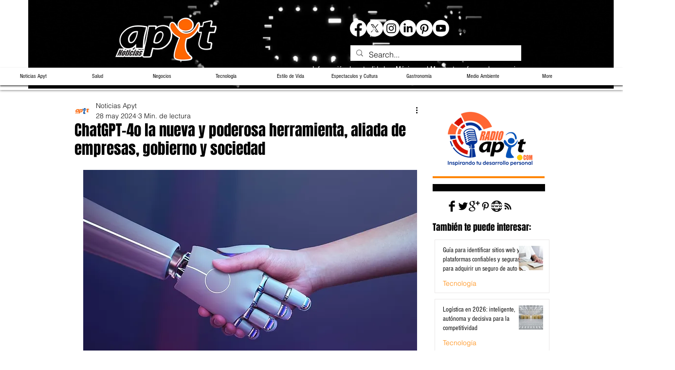

--- FILE ---
content_type: text/html; charset=utf-8
request_url: https://www.google.com/recaptcha/api2/aframe
body_size: 258
content:
<!DOCTYPE HTML><html><head><meta http-equiv="content-type" content="text/html; charset=UTF-8"></head><body><script nonce="jv1ou2Nukga0AHW0XS3xJg">/** Anti-fraud and anti-abuse applications only. See google.com/recaptcha */ try{var clients={'sodar':'https://pagead2.googlesyndication.com/pagead/sodar?'};window.addEventListener("message",function(a){try{if(a.source===window.parent){var b=JSON.parse(a.data);var c=clients[b['id']];if(c){var d=document.createElement('img');d.src=c+b['params']+'&rc='+(localStorage.getItem("rc::a")?sessionStorage.getItem("rc::b"):"");window.document.body.appendChild(d);sessionStorage.setItem("rc::e",parseInt(sessionStorage.getItem("rc::e")||0)+1);localStorage.setItem("rc::h",'1768930044685');}}}catch(b){}});window.parent.postMessage("_grecaptcha_ready", "*");}catch(b){}</script></body></html>